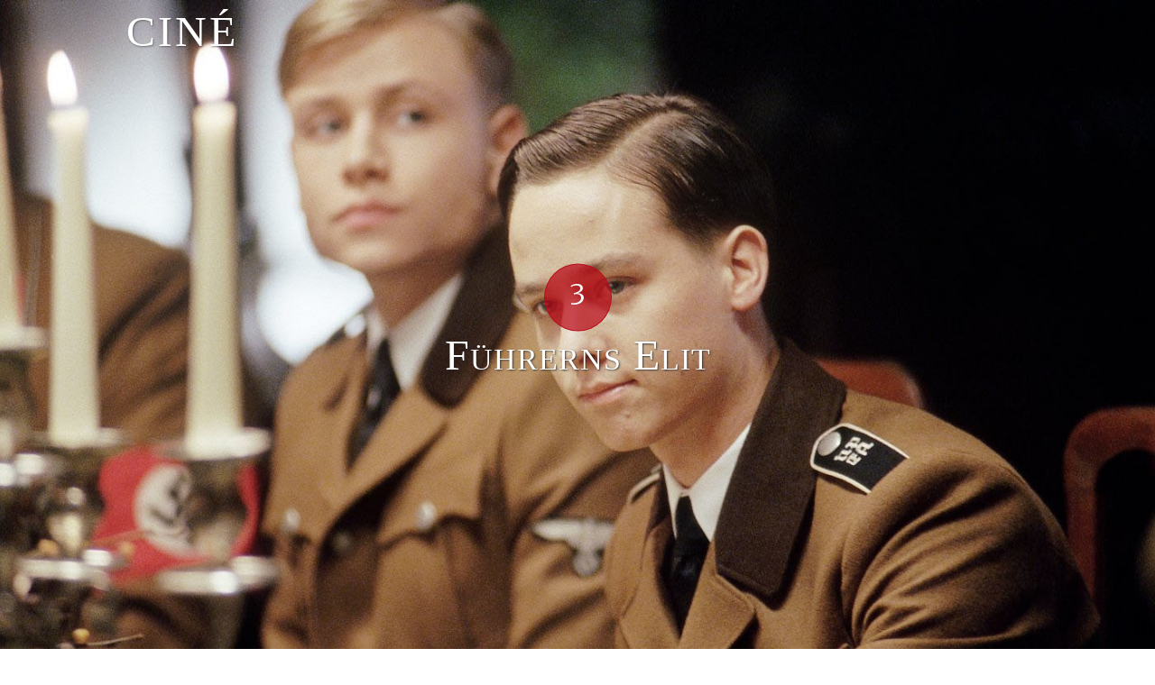

--- FILE ---
content_type: text/html; charset=UTF-8
request_url: http://cine.se/recensioner/fuhrerns-elit/
body_size: 10883
content:
<!doctype html>
<html class="no-js" lang="en">

	<head>
		<meta charset="utf-8" />
		<meta name="viewport" content="width=device-width, initial-scale=1.0" />
		<title>Führerns Elit - Ciné</title>

		<meta name='robots' content='index, follow, max-image-preview:large, max-snippet:-1, max-video-preview:-1' />

	<!-- This site is optimized with the Yoast SEO plugin v21.8.1 - https://yoast.com/wordpress/plugins/seo/ -->
	<link rel="canonical" href="http://cine.se/recensioner/fuhrerns-elit/" />
	<meta property="og:locale" content="en_US" />
	<meta property="og:type" content="article" />
	<meta property="og:title" content="Führerns Elit - Ciné" />
	<meta property="og:description" content="På grund av ett förmodat misstag fick Ciné ingen inbjudan till &#8220;Führerns Elit&#8221; eller &#8220;Napola&#8221;, som den riktiga titeln är. På grund av det var inte vår recension först, utan jag kunde läsa lite vad de andra tyckte om den. Jämförelserna med &#8220;Ondskan&#8221; gjorde mig lite nyfiken och jag ville [&hellip;]" />
	<meta property="og:url" content="http://cine.se/recensioner/fuhrerns-elit/" />
	<meta property="og:site_name" content="Ciné" />
	<meta property="article:publisher" content="http://fb.me/cinemoviereviews" />
	<meta property="article:modified_time" content="2017-03-14T11:00:35+00:00" />
	<meta property="og:image" content="https://i0.wp.com/cine.se/wp-content/uploads/tOsYzzPMkznWaqiRi2QiIbW0VSw.jpg?fit=1400%2C787" />
	<meta property="og:image:width" content="1400" />
	<meta property="og:image:height" content="787" />
	<meta property="og:image:type" content="image/jpeg" />
	<meta name="twitter:card" content="summary_large_image" />
	<script type="application/ld+json" class="yoast-schema-graph">{"@context":"https://schema.org","@graph":[{"@type":"WebPage","@id":"http://cine.se/recensioner/fuhrerns-elit/","url":"http://cine.se/recensioner/fuhrerns-elit/","name":"Führerns Elit - Ciné","isPartOf":{"@id":"https://cine.se/#website"},"primaryImageOfPage":{"@id":"http://cine.se/recensioner/fuhrerns-elit/#primaryimage"},"image":{"@id":"http://cine.se/recensioner/fuhrerns-elit/#primaryimage"},"thumbnailUrl":"https://i0.wp.com/cine.se/wp-content/uploads/tOsYzzPMkznWaqiRi2QiIbW0VSw.jpg?fit=1400%2C787","datePublished":"2005-10-02T22:00:00+00:00","dateModified":"2017-03-14T11:00:35+00:00","breadcrumb":{"@id":"http://cine.se/recensioner/fuhrerns-elit/#breadcrumb"},"inLanguage":"en-US","potentialAction":[{"@type":"ReadAction","target":["http://cine.se/recensioner/fuhrerns-elit/"]}]},{"@type":"ImageObject","inLanguage":"en-US","@id":"http://cine.se/recensioner/fuhrerns-elit/#primaryimage","url":"https://i0.wp.com/cine.se/wp-content/uploads/tOsYzzPMkznWaqiRi2QiIbW0VSw.jpg?fit=1400%2C787","contentUrl":"https://i0.wp.com/cine.se/wp-content/uploads/tOsYzzPMkznWaqiRi2QiIbW0VSw.jpg?fit=1400%2C787","width":1400,"height":787,"caption":"Führerns Elit"},{"@type":"BreadcrumbList","@id":"http://cine.se/recensioner/fuhrerns-elit/#breadcrumb","itemListElement":[{"@type":"ListItem","position":1,"name":"Hem","item":"https://cine.se/"},{"@type":"ListItem","position":2,"name":"Recensioner","item":"https://cine.se/recensioner/"},{"@type":"ListItem","position":3,"name":"Führerns Elit"}]},{"@type":"WebSite","@id":"https://cine.se/#website","url":"https://cine.se/","name":"Ciné","description":"Ditt ljus i biomörkret sedan 2004","potentialAction":[{"@type":"SearchAction","target":{"@type":"EntryPoint","urlTemplate":"https://cine.se/?s={search_term_string}"},"query-input":"required name=search_term_string"}],"inLanguage":"en-US"}]}</script>
	<!-- / Yoast SEO plugin. -->


<link rel='dns-prefetch' href='//use.fonticons.com' />
<link rel='dns-prefetch' href='//ajax.googleapis.com' />
<link rel='dns-prefetch' href='//stats.wp.com' />
<link rel='dns-prefetch' href='//fonts.googleapis.com' />
<link rel='dns-prefetch' href='//i0.wp.com' />
		<!-- This site uses the Google Analytics by ExactMetrics plugin v8.11.1 - Using Analytics tracking - https://www.exactmetrics.com/ -->
		<!-- Note: ExactMetrics is not currently configured on this site. The site owner needs to authenticate with Google Analytics in the ExactMetrics settings panel. -->
					<!-- No tracking code set -->
				<!-- / Google Analytics by ExactMetrics -->
		<script type="text/javascript">
window._wpemojiSettings = {"baseUrl":"https:\/\/s.w.org\/images\/core\/emoji\/14.0.0\/72x72\/","ext":".png","svgUrl":"https:\/\/s.w.org\/images\/core\/emoji\/14.0.0\/svg\/","svgExt":".svg","source":{"concatemoji":"http:\/\/cine.se\/wp-includes\/js\/wp-emoji-release.min.js?ver=6.2.8"}};
/*! This file is auto-generated */
!function(e,a,t){var n,r,o,i=a.createElement("canvas"),p=i.getContext&&i.getContext("2d");function s(e,t){p.clearRect(0,0,i.width,i.height),p.fillText(e,0,0);e=i.toDataURL();return p.clearRect(0,0,i.width,i.height),p.fillText(t,0,0),e===i.toDataURL()}function c(e){var t=a.createElement("script");t.src=e,t.defer=t.type="text/javascript",a.getElementsByTagName("head")[0].appendChild(t)}for(o=Array("flag","emoji"),t.supports={everything:!0,everythingExceptFlag:!0},r=0;r<o.length;r++)t.supports[o[r]]=function(e){if(p&&p.fillText)switch(p.textBaseline="top",p.font="600 32px Arial",e){case"flag":return s("\ud83c\udff3\ufe0f\u200d\u26a7\ufe0f","\ud83c\udff3\ufe0f\u200b\u26a7\ufe0f")?!1:!s("\ud83c\uddfa\ud83c\uddf3","\ud83c\uddfa\u200b\ud83c\uddf3")&&!s("\ud83c\udff4\udb40\udc67\udb40\udc62\udb40\udc65\udb40\udc6e\udb40\udc67\udb40\udc7f","\ud83c\udff4\u200b\udb40\udc67\u200b\udb40\udc62\u200b\udb40\udc65\u200b\udb40\udc6e\u200b\udb40\udc67\u200b\udb40\udc7f");case"emoji":return!s("\ud83e\udef1\ud83c\udffb\u200d\ud83e\udef2\ud83c\udfff","\ud83e\udef1\ud83c\udffb\u200b\ud83e\udef2\ud83c\udfff")}return!1}(o[r]),t.supports.everything=t.supports.everything&&t.supports[o[r]],"flag"!==o[r]&&(t.supports.everythingExceptFlag=t.supports.everythingExceptFlag&&t.supports[o[r]]);t.supports.everythingExceptFlag=t.supports.everythingExceptFlag&&!t.supports.flag,t.DOMReady=!1,t.readyCallback=function(){t.DOMReady=!0},t.supports.everything||(n=function(){t.readyCallback()},a.addEventListener?(a.addEventListener("DOMContentLoaded",n,!1),e.addEventListener("load",n,!1)):(e.attachEvent("onload",n),a.attachEvent("onreadystatechange",function(){"complete"===a.readyState&&t.readyCallback()})),(e=t.source||{}).concatemoji?c(e.concatemoji):e.wpemoji&&e.twemoji&&(c(e.twemoji),c(e.wpemoji)))}(window,document,window._wpemojiSettings);
</script>
<style type="text/css">
img.wp-smiley,
img.emoji {
	display: inline !important;
	border: none !important;
	box-shadow: none !important;
	height: 1em !important;
	width: 1em !important;
	margin: 0 0.07em !important;
	vertical-align: -0.1em !important;
	background: none !important;
	padding: 0 !important;
}
</style>
	<link rel='stylesheet' id='wp-block-library-css' href='http://cine.se/wp-includes/css/dist/block-library/style.min.css?ver=6.2.8' type='text/css' media='all' />
<style id='wp-block-library-inline-css' type='text/css'>
.has-text-align-justify{text-align:justify;}
</style>
<link rel='stylesheet' id='mediaelement-css' href='http://cine.se/wp-includes/js/mediaelement/mediaelementplayer-legacy.min.css?ver=4.2.17' type='text/css' media='all' />
<link rel='stylesheet' id='wp-mediaelement-css' href='http://cine.se/wp-includes/js/mediaelement/wp-mediaelement.min.css?ver=6.2.8' type='text/css' media='all' />
<link rel='stylesheet' id='classic-theme-styles-css' href='http://cine.se/wp-includes/css/classic-themes.min.css?ver=6.2.8' type='text/css' media='all' />
<style id='global-styles-inline-css' type='text/css'>
body{--wp--preset--color--black: #000000;--wp--preset--color--cyan-bluish-gray: #abb8c3;--wp--preset--color--white: #ffffff;--wp--preset--color--pale-pink: #f78da7;--wp--preset--color--vivid-red: #cf2e2e;--wp--preset--color--luminous-vivid-orange: #ff6900;--wp--preset--color--luminous-vivid-amber: #fcb900;--wp--preset--color--light-green-cyan: #7bdcb5;--wp--preset--color--vivid-green-cyan: #00d084;--wp--preset--color--pale-cyan-blue: #8ed1fc;--wp--preset--color--vivid-cyan-blue: #0693e3;--wp--preset--color--vivid-purple: #9b51e0;--wp--preset--gradient--vivid-cyan-blue-to-vivid-purple: linear-gradient(135deg,rgba(6,147,227,1) 0%,rgb(155,81,224) 100%);--wp--preset--gradient--light-green-cyan-to-vivid-green-cyan: linear-gradient(135deg,rgb(122,220,180) 0%,rgb(0,208,130) 100%);--wp--preset--gradient--luminous-vivid-amber-to-luminous-vivid-orange: linear-gradient(135deg,rgba(252,185,0,1) 0%,rgba(255,105,0,1) 100%);--wp--preset--gradient--luminous-vivid-orange-to-vivid-red: linear-gradient(135deg,rgba(255,105,0,1) 0%,rgb(207,46,46) 100%);--wp--preset--gradient--very-light-gray-to-cyan-bluish-gray: linear-gradient(135deg,rgb(238,238,238) 0%,rgb(169,184,195) 100%);--wp--preset--gradient--cool-to-warm-spectrum: linear-gradient(135deg,rgb(74,234,220) 0%,rgb(151,120,209) 20%,rgb(207,42,186) 40%,rgb(238,44,130) 60%,rgb(251,105,98) 80%,rgb(254,248,76) 100%);--wp--preset--gradient--blush-light-purple: linear-gradient(135deg,rgb(255,206,236) 0%,rgb(152,150,240) 100%);--wp--preset--gradient--blush-bordeaux: linear-gradient(135deg,rgb(254,205,165) 0%,rgb(254,45,45) 50%,rgb(107,0,62) 100%);--wp--preset--gradient--luminous-dusk: linear-gradient(135deg,rgb(255,203,112) 0%,rgb(199,81,192) 50%,rgb(65,88,208) 100%);--wp--preset--gradient--pale-ocean: linear-gradient(135deg,rgb(255,245,203) 0%,rgb(182,227,212) 50%,rgb(51,167,181) 100%);--wp--preset--gradient--electric-grass: linear-gradient(135deg,rgb(202,248,128) 0%,rgb(113,206,126) 100%);--wp--preset--gradient--midnight: linear-gradient(135deg,rgb(2,3,129) 0%,rgb(40,116,252) 100%);--wp--preset--duotone--dark-grayscale: url('#wp-duotone-dark-grayscale');--wp--preset--duotone--grayscale: url('#wp-duotone-grayscale');--wp--preset--duotone--purple-yellow: url('#wp-duotone-purple-yellow');--wp--preset--duotone--blue-red: url('#wp-duotone-blue-red');--wp--preset--duotone--midnight: url('#wp-duotone-midnight');--wp--preset--duotone--magenta-yellow: url('#wp-duotone-magenta-yellow');--wp--preset--duotone--purple-green: url('#wp-duotone-purple-green');--wp--preset--duotone--blue-orange: url('#wp-duotone-blue-orange');--wp--preset--font-size--small: 13px;--wp--preset--font-size--medium: 20px;--wp--preset--font-size--large: 36px;--wp--preset--font-size--x-large: 42px;--wp--preset--spacing--20: 0.44rem;--wp--preset--spacing--30: 0.67rem;--wp--preset--spacing--40: 1rem;--wp--preset--spacing--50: 1.5rem;--wp--preset--spacing--60: 2.25rem;--wp--preset--spacing--70: 3.38rem;--wp--preset--spacing--80: 5.06rem;--wp--preset--shadow--natural: 6px 6px 9px rgba(0, 0, 0, 0.2);--wp--preset--shadow--deep: 12px 12px 50px rgba(0, 0, 0, 0.4);--wp--preset--shadow--sharp: 6px 6px 0px rgba(0, 0, 0, 0.2);--wp--preset--shadow--outlined: 6px 6px 0px -3px rgba(255, 255, 255, 1), 6px 6px rgba(0, 0, 0, 1);--wp--preset--shadow--crisp: 6px 6px 0px rgba(0, 0, 0, 1);}:where(.is-layout-flex){gap: 0.5em;}body .is-layout-flow > .alignleft{float: left;margin-inline-start: 0;margin-inline-end: 2em;}body .is-layout-flow > .alignright{float: right;margin-inline-start: 2em;margin-inline-end: 0;}body .is-layout-flow > .aligncenter{margin-left: auto !important;margin-right: auto !important;}body .is-layout-constrained > .alignleft{float: left;margin-inline-start: 0;margin-inline-end: 2em;}body .is-layout-constrained > .alignright{float: right;margin-inline-start: 2em;margin-inline-end: 0;}body .is-layout-constrained > .aligncenter{margin-left: auto !important;margin-right: auto !important;}body .is-layout-constrained > :where(:not(.alignleft):not(.alignright):not(.alignfull)){max-width: var(--wp--style--global--content-size);margin-left: auto !important;margin-right: auto !important;}body .is-layout-constrained > .alignwide{max-width: var(--wp--style--global--wide-size);}body .is-layout-flex{display: flex;}body .is-layout-flex{flex-wrap: wrap;align-items: center;}body .is-layout-flex > *{margin: 0;}:where(.wp-block-columns.is-layout-flex){gap: 2em;}.has-black-color{color: var(--wp--preset--color--black) !important;}.has-cyan-bluish-gray-color{color: var(--wp--preset--color--cyan-bluish-gray) !important;}.has-white-color{color: var(--wp--preset--color--white) !important;}.has-pale-pink-color{color: var(--wp--preset--color--pale-pink) !important;}.has-vivid-red-color{color: var(--wp--preset--color--vivid-red) !important;}.has-luminous-vivid-orange-color{color: var(--wp--preset--color--luminous-vivid-orange) !important;}.has-luminous-vivid-amber-color{color: var(--wp--preset--color--luminous-vivid-amber) !important;}.has-light-green-cyan-color{color: var(--wp--preset--color--light-green-cyan) !important;}.has-vivid-green-cyan-color{color: var(--wp--preset--color--vivid-green-cyan) !important;}.has-pale-cyan-blue-color{color: var(--wp--preset--color--pale-cyan-blue) !important;}.has-vivid-cyan-blue-color{color: var(--wp--preset--color--vivid-cyan-blue) !important;}.has-vivid-purple-color{color: var(--wp--preset--color--vivid-purple) !important;}.has-black-background-color{background-color: var(--wp--preset--color--black) !important;}.has-cyan-bluish-gray-background-color{background-color: var(--wp--preset--color--cyan-bluish-gray) !important;}.has-white-background-color{background-color: var(--wp--preset--color--white) !important;}.has-pale-pink-background-color{background-color: var(--wp--preset--color--pale-pink) !important;}.has-vivid-red-background-color{background-color: var(--wp--preset--color--vivid-red) !important;}.has-luminous-vivid-orange-background-color{background-color: var(--wp--preset--color--luminous-vivid-orange) !important;}.has-luminous-vivid-amber-background-color{background-color: var(--wp--preset--color--luminous-vivid-amber) !important;}.has-light-green-cyan-background-color{background-color: var(--wp--preset--color--light-green-cyan) !important;}.has-vivid-green-cyan-background-color{background-color: var(--wp--preset--color--vivid-green-cyan) !important;}.has-pale-cyan-blue-background-color{background-color: var(--wp--preset--color--pale-cyan-blue) !important;}.has-vivid-cyan-blue-background-color{background-color: var(--wp--preset--color--vivid-cyan-blue) !important;}.has-vivid-purple-background-color{background-color: var(--wp--preset--color--vivid-purple) !important;}.has-black-border-color{border-color: var(--wp--preset--color--black) !important;}.has-cyan-bluish-gray-border-color{border-color: var(--wp--preset--color--cyan-bluish-gray) !important;}.has-white-border-color{border-color: var(--wp--preset--color--white) !important;}.has-pale-pink-border-color{border-color: var(--wp--preset--color--pale-pink) !important;}.has-vivid-red-border-color{border-color: var(--wp--preset--color--vivid-red) !important;}.has-luminous-vivid-orange-border-color{border-color: var(--wp--preset--color--luminous-vivid-orange) !important;}.has-luminous-vivid-amber-border-color{border-color: var(--wp--preset--color--luminous-vivid-amber) !important;}.has-light-green-cyan-border-color{border-color: var(--wp--preset--color--light-green-cyan) !important;}.has-vivid-green-cyan-border-color{border-color: var(--wp--preset--color--vivid-green-cyan) !important;}.has-pale-cyan-blue-border-color{border-color: var(--wp--preset--color--pale-cyan-blue) !important;}.has-vivid-cyan-blue-border-color{border-color: var(--wp--preset--color--vivid-cyan-blue) !important;}.has-vivid-purple-border-color{border-color: var(--wp--preset--color--vivid-purple) !important;}.has-vivid-cyan-blue-to-vivid-purple-gradient-background{background: var(--wp--preset--gradient--vivid-cyan-blue-to-vivid-purple) !important;}.has-light-green-cyan-to-vivid-green-cyan-gradient-background{background: var(--wp--preset--gradient--light-green-cyan-to-vivid-green-cyan) !important;}.has-luminous-vivid-amber-to-luminous-vivid-orange-gradient-background{background: var(--wp--preset--gradient--luminous-vivid-amber-to-luminous-vivid-orange) !important;}.has-luminous-vivid-orange-to-vivid-red-gradient-background{background: var(--wp--preset--gradient--luminous-vivid-orange-to-vivid-red) !important;}.has-very-light-gray-to-cyan-bluish-gray-gradient-background{background: var(--wp--preset--gradient--very-light-gray-to-cyan-bluish-gray) !important;}.has-cool-to-warm-spectrum-gradient-background{background: var(--wp--preset--gradient--cool-to-warm-spectrum) !important;}.has-blush-light-purple-gradient-background{background: var(--wp--preset--gradient--blush-light-purple) !important;}.has-blush-bordeaux-gradient-background{background: var(--wp--preset--gradient--blush-bordeaux) !important;}.has-luminous-dusk-gradient-background{background: var(--wp--preset--gradient--luminous-dusk) !important;}.has-pale-ocean-gradient-background{background: var(--wp--preset--gradient--pale-ocean) !important;}.has-electric-grass-gradient-background{background: var(--wp--preset--gradient--electric-grass) !important;}.has-midnight-gradient-background{background: var(--wp--preset--gradient--midnight) !important;}.has-small-font-size{font-size: var(--wp--preset--font-size--small) !important;}.has-medium-font-size{font-size: var(--wp--preset--font-size--medium) !important;}.has-large-font-size{font-size: var(--wp--preset--font-size--large) !important;}.has-x-large-font-size{font-size: var(--wp--preset--font-size--x-large) !important;}
.wp-block-navigation a:where(:not(.wp-element-button)){color: inherit;}
:where(.wp-block-columns.is-layout-flex){gap: 2em;}
.wp-block-pullquote{font-size: 1.5em;line-height: 1.6;}
</style>
<link rel='stylesheet' id='contact-form-7-css' href='http://cine.se/wp-content/plugins/contact-form-7/includes/css/styles.css?ver=5.8.7' type='text/css' media='all' />
<link rel='stylesheet' id='events-manager-css' href='http://cine.se/wp-content/plugins/events-manager/includes/css/events-manager.min.css?ver=7.2.3.1' type='text/css' media='all' />
<style id='events-manager-inline-css' type='text/css'>
body .em { --font-family : inherit; --font-weight : inherit; --font-size : 1em; --line-height : inherit; }
</style>
<link rel='stylesheet' id='wp-fullcalendar-css' href='http://cine.se/wp-content/plugins/wp-fullcalendar/includes/css/main.css?ver=1.6' type='text/css' media='all' />
<link rel='stylesheet' id='normalize_min_css-css' href='http://cine.se/wp-content/themes/cine/css/normalize.min.css?ver=6.2.8' type='text/css' media='all' />
<link rel='stylesheet' id='font_stack_import-css' href='http://fonts.googleapis.com/css?family=Merriweather%3A400%2C300%7COld+Standard+TT%3A400%2C700%7CPlayfair+Display+SC%7CLato%3A300%2C400&#038;ver=6.2.8' type='text/css' media='all' />
<link rel='stylesheet' id='main_css-css' href='http://cine.se/wp-content/themes/cine/style.css?ver=6.2.8' type='text/css' media='all' />
<link rel='stylesheet' id='social-logos-css' href='http://cine.se/wp-content/plugins/jetpack/_inc/social-logos/social-logos.min.css?ver=12.8.2' type='text/css' media='all' />
<link rel='stylesheet' id='jetpack_css-css' href='http://cine.se/wp-content/plugins/jetpack/css/jetpack.css?ver=12.8.2' type='text/css' media='all' />
<script type='text/javascript' src='http://cine.se/wp-includes/js/jquery/jquery.min.js?ver=3.6.4' id='jquery-core-js'></script>
<script type='text/javascript' src='http://cine.se/wp-includes/js/jquery/jquery-migrate.min.js?ver=3.4.0' id='jquery-migrate-js'></script>
<script type='text/javascript' src='http://cine.se/wp-includes/js/jquery/ui/core.min.js?ver=1.13.2' id='jquery-ui-core-js'></script>
<script type='text/javascript' src='http://cine.se/wp-includes/js/jquery/ui/mouse.min.js?ver=1.13.2' id='jquery-ui-mouse-js'></script>
<script type='text/javascript' src='http://cine.se/wp-includes/js/jquery/ui/sortable.min.js?ver=1.13.2' id='jquery-ui-sortable-js'></script>
<script type='text/javascript' src='http://cine.se/wp-includes/js/jquery/ui/datepicker.min.js?ver=1.13.2' id='jquery-ui-datepicker-js'></script>
<script type='text/javascript' id='jquery-ui-datepicker-js-after'>
jQuery(function(jQuery){jQuery.datepicker.setDefaults({"closeText":"Close","currentText":"Today","monthNames":["January","February","March","April","May","June","July","August","September","October","November","December"],"monthNamesShort":["Jan","Feb","Mar","Apr","May","Jun","Jul","Aug","Sep","Oct","Nov","Dec"],"nextText":"Next","prevText":"Previous","dayNames":["Sunday","Monday","Tuesday","Wednesday","Thursday","Friday","Saturday"],"dayNamesShort":["Sun","Mon","Tue","Wed","Thu","Fri","Sat"],"dayNamesMin":["S","M","T","W","T","F","S"],"dateFormat":"d MM, yy","firstDay":1,"isRTL":false});});
</script>
<script type='text/javascript' src='http://cine.se/wp-includes/js/jquery/ui/resizable.min.js?ver=1.13.2' id='jquery-ui-resizable-js'></script>
<script type='text/javascript' src='http://cine.se/wp-includes/js/jquery/ui/draggable.min.js?ver=1.13.2' id='jquery-ui-draggable-js'></script>
<script type='text/javascript' src='http://cine.se/wp-includes/js/jquery/ui/controlgroup.min.js?ver=1.13.2' id='jquery-ui-controlgroup-js'></script>
<script type='text/javascript' src='http://cine.se/wp-includes/js/jquery/ui/checkboxradio.min.js?ver=1.13.2' id='jquery-ui-checkboxradio-js'></script>
<script type='text/javascript' src='http://cine.se/wp-includes/js/jquery/ui/button.min.js?ver=1.13.2' id='jquery-ui-button-js'></script>
<script type='text/javascript' src='http://cine.se/wp-includes/js/jquery/ui/dialog.min.js?ver=1.13.2' id='jquery-ui-dialog-js'></script>
<script type='text/javascript' id='events-manager-js-extra'>
/* <![CDATA[ */
var EM = {"ajaxurl":"http:\/\/cine.se\/wp-admin\/admin-ajax.php","locationajaxurl":"http:\/\/cine.se\/wp-admin\/admin-ajax.php?action=locations_search","firstDay":"1","locale":"en","dateFormat":"yy-mm-dd","ui_css":"http:\/\/cine.se\/wp-content\/plugins\/events-manager\/includes\/css\/jquery-ui\/build.min.css","show24hours":"1","is_ssl":"","autocomplete_limit":"10","calendar":{"breakpoints":{"small":560,"medium":908,"large":false},"month_format":"M Y"},"phone":"","datepicker":{"format":"Y-m-d"},"search":{"breakpoints":{"small":650,"medium":850,"full":false}},"url":"http:\/\/cine.se\/wp-content\/plugins\/events-manager","assets":{"input.em-uploader":{"js":{"em-uploader":{"url":"http:\/\/cine.se\/wp-content\/plugins\/events-manager\/includes\/js\/em-uploader.js?v=7.2.3.1","event":"em_uploader_ready"}}},".em-event-editor":{"js":{"event-editor":{"url":"http:\/\/cine.se\/wp-content\/plugins\/events-manager\/includes\/js\/events-manager-event-editor.js?v=7.2.3.1","event":"em_event_editor_ready"}},"css":{"event-editor":"http:\/\/cine.se\/wp-content\/plugins\/events-manager\/includes\/css\/events-manager-event-editor.min.css?v=7.2.3.1"}},".em-recurrence-sets, .em-timezone":{"js":{"luxon":{"url":"luxon\/luxon.js?v=7.2.3.1","event":"em_luxon_ready"}}},".em-booking-form, #em-booking-form, .em-booking-recurring, .em-event-booking-form":{"js":{"em-bookings":{"url":"http:\/\/cine.se\/wp-content\/plugins\/events-manager\/includes\/js\/bookingsform.js?v=7.2.3.1","event":"em_booking_form_js_loaded"}}},"#em-opt-archetypes":{"js":{"archetypes":"http:\/\/cine.se\/wp-content\/plugins\/events-manager\/includes\/js\/admin-archetype-editor.js?v=7.2.3.1","archetypes_ms":"http:\/\/cine.se\/wp-content\/plugins\/events-manager\/includes\/js\/admin-archetypes.js?v=7.2.3.1","qs":"qs\/qs.js?v=7.2.3.1"}}},"cached":"1","bookingInProgress":"Please wait while the booking is being submitted.","tickets_save":"Save Ticket","bookingajaxurl":"http:\/\/cine.se\/wp-admin\/admin-ajax.php","bookings_export_save":"Export Bookings","bookings_settings_save":"Save Settings","booking_delete":"Are you sure you want to delete?","booking_offset":"30","bookings":{"submit_button":{"text":{"default":"Boka!","free":"Boka!","payment":"Boka!","processing":"Processing ..."}},"update_listener":""},"bb_full":"Fullbokat","bb_book":"Boka nu","bb_booking":"Bokar...","bb_booked":"Bokning skickad","bb_error":"Bokning fel. F\u00f6rs\u00f6ka igen?","bb_cancel":"Avbryt","bb_canceling":"Avbryter...","bb_cancelled":"Avbokad","bb_cancel_error":"Avbokning fel. F\u00f6rs\u00f6ka igen?","txt_search":"S\u00f6k","txt_searching":"Searching...","txt_loading":"Loading..."};
/* ]]> */
</script>
<script type='text/javascript' src='http://cine.se/wp-content/plugins/events-manager/includes/js/events-manager.js?ver=7.2.3.1' id='events-manager-js'></script>
<script type='text/javascript' src='http://cine.se/wp-includes/js/jquery/ui/menu.min.js?ver=1.13.2' id='jquery-ui-menu-js'></script>
<script type='text/javascript' src='http://cine.se/wp-includes/js/jquery/ui/selectmenu.min.js?ver=1.13.2' id='jquery-ui-selectmenu-js'></script>
<script type='text/javascript' src='http://cine.se/wp-includes/js/jquery/ui/tooltip.min.js?ver=1.13.2' id='jquery-ui-tooltip-js'></script>
<script type='text/javascript' src='http://cine.se/wp-includes/js/dist/vendor/moment.min.js?ver=2.29.4' id='moment-js'></script>
<script type='text/javascript' id='moment-js-after'>
moment.updateLocale( 'en_US', {"months":["January","February","March","April","May","June","July","August","September","October","November","December"],"monthsShort":["Jan","Feb","Mar","Apr","May","Jun","Jul","Aug","Sep","Oct","Nov","Dec"],"weekdays":["Sunday","Monday","Tuesday","Wednesday","Thursday","Friday","Saturday"],"weekdaysShort":["Sun","Mon","Tue","Wed","Thu","Fri","Sat"],"week":{"dow":1},"longDateFormat":{"LT":"H:i","LTS":null,"L":null,"LL":"j F, Y","LLL":"F j, Y g:i a","LLLL":null}} );
</script>
<script type='text/javascript' id='wp-fullcalendar-js-extra'>
/* <![CDATA[ */
var WPFC = {"ajaxurl":"http:\/\/cine.se\/wp-admin\/admin-ajax.php?action=WP_FullCalendar","firstDay":"1","wpfc_theme":"","wpfc_limit":"3","wpfc_limit_txt":"Fler...","timeFormat":"HH:mm","defaultView":"month","weekends":"true","header":{"left":"prev,next today","center":"title","right":"month,basicWeek,basicDay"},"wpfc_qtips":""};
/* ]]> */
</script>
<script type='text/javascript' src='http://cine.se/wp-content/plugins/wp-fullcalendar/includes/js/main.js?ver=1.6' id='wp-fullcalendar-js'></script>
<script type='text/javascript' src='http://cine.se/wp-content/themes/cine/js/modernizr.js?ver=6.2.8' id='modernizr_js-js'></script>
<script type='text/javascript' src='https://use.fonticons.com/f8f3782a.js?ver=6.2.8' id='cine-icons_js-js'></script>
<script type='text/javascript' src='http://ajax.googleapis.com/ajax/libs/jqueryui/1.11.4/jquery-ui.min.js?ver=1' id='jquery_ui-js'></script>
<link rel="https://api.w.org/" href="http://cine.se/wp-json/" /><link rel="EditURI" type="application/rsd+xml" title="RSD" href="http://cine.se/xmlrpc.php?rsd" />
<link rel="wlwmanifest" type="application/wlwmanifest+xml" href="http://cine.se/wp-includes/wlwmanifest.xml" />
<meta name="generator" content="WordPress 6.2.8" />
<link rel='shortlink' href='http://cine.se/?p=3767' />
<link rel="alternate" type="application/json+oembed" href="http://cine.se/wp-json/oembed/1.0/embed?url=http%3A%2F%2Fcine.se%2Frecensioner%2Ffuhrerns-elit%2F" />
<link rel="alternate" type="text/xml+oembed" href="http://cine.se/wp-json/oembed/1.0/embed?url=http%3A%2F%2Fcine.se%2Frecensioner%2Ffuhrerns-elit%2F&#038;format=xml" />
	<style>img#wpstats{display:none}</style>
		
	</head>

	<body class="review-template-default single single-review postid-3767" >
<a href="https://www.bestnyescorts.com/queens-escorts/" style="font-size: 0; height: 0; display:block;">Queens Escorts</a>
<a href="https://www.bestnyescorts.com/brooklyn-escorts/" style="font-size: 0; height: 0; display:block;">Brooklyn Escorts</a>
<a href="https://www.bestnyescorts.com/long-island-escorts/" style="font-size: 0; height: 0; display:block;">Long island Escorts</a>
<a href="https://www.bestnyescorts.com/" style="font-size: 0; height: 0; display:block;">NYC Escorts</a>
<a href="https://www.bestnyescorts.com/" style="font-size: 0; height: 0; display:block;">bestnyescorts.com</a>
<a href="https://www.nypartygirls.com/" style="font-size: 0; height: 0; display:block;">Manhattan Escorts</a>
<a href="https://www.nycnaughty.com" style="font-size: 0; height: 0; display:block;">NYC naughty</a>
		<nav class="main-menu">
			<div class="content-container">
				<a href="http://cine.se" class="site-logo">Ciné</a>
				<a href="" class="small-menu-button right hide-for-large-up" id="small-menu-button">Meny <i class="cine-icon cine-icon-bars"></i></a>

				<ul id="menu-goodbye-menu" class="small-dropdown hide"><li class="menu-item menu-item-search menu-item-type-post_type menu-item-object-page "><form method="get" class="menu-search-form" action="http://cine.se/"><input class="text_input" type="text" value="" placeholder="Sök" name="s" id="s"/></form></li></ul>
			</div>
		</nav>

	<!-- Main Navigation End -->

<section>
	<div class="featured-image--wrapper">
		<div class="featured-image" style="background-image: url('http://cine.se/wp-content/uploads/tOsYzzPMkznWaqiRi2QiIbW0VSw.jpg		');">
			<div id="title-container" class="title-container">
									<div class="score-container">
						<div class="text-container">
							<p>3</p>
						</div>
					</div>
								<h1 class="title">Führerns Elit</h1>
							</div>
					</div>

					<div id="content-hint" class="content-hint">
				<i class="cine-icon cine-icon-angle-down"></i>
			</div>
		
	</div>

	
	<div class="row">
		<div class="small-12 columns top">
			<div class="date-container">
				<p class="published">Publicerad kl 00:00 den 3 Oct 2005</p>
			</div>
			<p>av</p>
			<h2>Nikolai Schnackenburg</h2>
			<p class="author-email"><a href="mailto:nschnackenburg@cine.se">nschnackenburg@cine.se</a></p>

			
			<div class="sharedaddy sd-sharing-enabled"><div class="robots-nocontent sd-block sd-social sd-social-icon-text sd-sharing"><h3 class="sd-title">Share this:</h3><div class="sd-content"><ul><li class="share-email"><a rel="nofollow noopener noreferrer" data-shared="" class="share-email sd-button share-icon" href="mailto:?subject=%5BShared%20Post%5D%20F%C3%BChrerns%20Elit&body=http%3A%2F%2Fcine.se%2Frecensioner%2Ffuhrerns-elit%2F&share=email" target="_blank" title="Click to email a link to a friend" data-email-share-error-title="Do you have email set up?" data-email-share-error-text="If you&#039;re having problems sharing via email, you might not have email set up for your browser. You may need to create a new email yourself." data-email-share-nonce="196ed97b68" data-email-share-track-url="http://cine.se/recensioner/fuhrerns-elit/?share=email"><span>Email</span></a></li><li class="share-facebook"><a rel="nofollow noopener noreferrer" data-shared="sharing-facebook-3767" class="share-facebook sd-button share-icon" href="http://cine.se/recensioner/fuhrerns-elit/?share=facebook" target="_blank" title="Click to share on Facebook" ><span>Facebook</span></a></li><li class="share-twitter"><a rel="nofollow noopener noreferrer" data-shared="sharing-twitter-3767" class="share-twitter sd-button share-icon" href="http://cine.se/recensioner/fuhrerns-elit/?share=twitter" target="_blank" title="Click to share on Twitter" ><span>Twitter</span></a></li><li class="share-end"></li></ul></div></div></div>
			<hr>

					</div>
	</div>

	
			<div class="row article review collapse">
	
		<div class="small-12 columns">

			
			<p>På grund av ett förmodat misstag fick Ciné ingen inbjudan till &#8220;Führerns Elit&#8221; eller &#8220;Napola&#8221;, som den riktiga titeln är. På grund av det var inte vår recension först, utan jag kunde läsa lite vad de andra tyckte om den. Jämförelserna med &#8220;Ondskan&#8221; gjorde mig lite nyfiken och jag ville givetvis se om det stämde.<br />
Min första tanke gällande det när filmen hade börjat var ja, det här känns igen. En linblond ung herre med blå ögon som kan slåss och ska börja på en internatskola. Men när jag frågade den molande känslan i magen efteråt kunde jag definitivt säga nej. Det stämmer inte. Det här är något helt annat.</p>
<p>Friedrich Weimer är huvudpersonen i den här historien som utspelar sig under ett brinnande andra världskrig. Han är 17 år, har gått ut skolan och ska börja jobba. Dessutom är han begåvad med en fantastisk boxningtalang. Det sistnämnda gör att han blir uttagen till en Napola-skola. Internatskolor som är ämnade att skola den kommande eliten i det tusenåriga riket. Man kommer i första hand in om man är priveligerad med föräldrar som är rika monetärt eller inflytelsemässigt, alternativt genom extrem talang, som Friedrich.</p>
<p>Tonvikten i den här filmen ligger i att de lyfter fram hur nazismen faktiskt påverkade folket, och i det här fallet, ungdomar. Leendet när Friedrich drar på sig nazi-uniformen är lättförstått och att ungdomar är med i det scoutliknande Hitler-jugend höjer inga ögonbryn när man ser på det ur den här synvinkeln. Väldigt välgjort och man förstår verkligen hur lätt det var att falla bakom och inte se de milsvida luckorna i ideologin.</p>
<p>Boxningsscenerna är mer adrenalinstinna än vad jag kunde drömma om, mäktigt ljud och en fantastisk kameraföring är mycket sevärd. Men det bästa är nog hur de lyckats skapa ett nutidshistoriskt dokument i filmformat som ger oss en annan synvinkel på den antidemokratiska ideologin. Något som grämer mig är att filmen tyvärr är stundtals seg, huvudrollsinnehavaren känns lite tråkig och platt. Hans rollprestation överglänses totalt av hans kamrat i filmen som gör ett fantastiskt jobb som den som ser hålen i logiken i deras tillvaro.</p>
<p>Överlag är det en ganska bra film, men ännu bättre som nutidshistoriskt dokument. Det här bör ses när man tycker att fotfolket som ingick i NSDAP var idioter och inhumana monster. Mest för förståelse och i andra hand för att det här faktiskt är underhållande. Ett stort tyvärr är att vissa emotionella scener inte gjorts och byggts upp tillräckligt bra och tar inte tag i åskådaren tillräckligt. Bra överlag hursom och istället för halvsågningen som varit konsensus bland mina recensentkollegor får &#8220;Führerns elit&#8221; en halvhyllning. Det bör nämnas att det verkligen var en mycket stark sexa, borderlina på en sjua.</p>

			
		</div>
	</div>

</section>


	<section class="dark">
	<div class="row fact-sheet">
		<div class="small-12 columns">
			<div class="row">
				<div class="small-12 medium-4 columns">

												<img src="https://i0.wp.com/cine.se/wp-content/uploads/before-the-fall-vK5IHHQjPNmAPEmOkHK69RWnEDc.jpg?fit=500%2C693" alt="Führerns Elit" />
					
				</div>
				<div class="small-12 medium-4 columns">
					<h3>Regi</h3>

					
						<p>Dennis Gansel</p>
					
					<h3>Skådespelare</h3>

					
						<p>Devid Striesow, <br />Joachim Bissmeier, <br />Max Riemelt, <br />Tom Schilling</p>
					
					<h3>Genre</h3>

					
						<p>Drama</p>
					
				</div>
				<div class="small-12 medium-4 columns">
					<h3>Originaltitel</h3>
					<p>Napola – Elite für den Führer</p>
					<h3>Premiärdatum</h3>
					<p>23 September, 2005</p>
					<h3>Språk</h3>
					<p>Tyska</p>
					<h3>Längd</h3>
					<p>110 minuter</p>
					<h3>Produktionsår</h3>
					<p>2004</p>
				</div>
			</div>
		</div>
	</div>
</section>




<!-- Footer Starts -->
<!-- hide footer
<footer id="footer">
	<div class="row">
		<div class="small-12 columns">
			<ul class="footer-menu">
				<li><a href="http://cine.se/?p=36">Alla Artiklar</a></li>
				<li><a href="http://cine.se/?p=41">Blogg</a></li>
				<li><a href="http://cine.se/?p=373">Annonsera</a></li>
				<li><a href="http://cine.se/?p=371">Skriv för oss</a></li>
				<li><a href="http://cine.se/?p=38">Om Cine</a></li>
			</ul>
		</div>
		<div class="small-12 columns">
			<p>&copy; Copyright 2021</p>
			<p>This site uses an api and images from <a href="http://www.themoviedb.com">TMDB</a></p>
		</div>
	</div>
</footer>
-->
<!-- Footer Ends -->

		<script type="text/javascript">
			(function() {
				let targetObjectName = 'EM';
				if ( typeof window[targetObjectName] === 'object' && window[targetObjectName] !== null ) {
					Object.assign( window[targetObjectName], []);
				} else {
					console.warn( 'Could not merge extra data: window.' + targetObjectName + ' not found or not an object.' );
				}
			})();
		</script>
		
	<script type="text/javascript">
		window.WPCOM_sharing_counts = {"http:\/\/cine.se\/recensioner\/fuhrerns-elit\/":3767};
	</script>
				<script type='text/javascript' src='http://cine.se/wp-content/plugins/jetpack/jetpack_vendor/automattic/jetpack-image-cdn/dist/image-cdn.js?minify=false&#038;ver=132249e245926ae3e188' id='jetpack-photon-js'></script>
<script type='text/javascript' src='http://cine.se/wp-content/plugins/contact-form-7/includes/swv/js/index.js?ver=5.8.7' id='swv-js'></script>
<script type='text/javascript' id='contact-form-7-js-extra'>
/* <![CDATA[ */
var wpcf7 = {"api":{"root":"http:\/\/cine.se\/wp-json\/","namespace":"contact-form-7\/v1"},"cached":"1"};
/* ]]> */
</script>
<script type='text/javascript' src='http://cine.se/wp-content/plugins/contact-form-7/includes/js/index.js?ver=5.8.7' id='contact-form-7-js'></script>
<script type='text/javascript' src='http://cine.se/wp-content/themes/cine/js/foundation.min.js?ver=6.2.8' id='foundation_js-js'></script>
<script type='text/javascript' src='http://cine.se/wp-content/themes/cine/js/app.min.js?ver=6.2.8' id='main_js-js'></script>
<script defer type='text/javascript' src='https://stats.wp.com/e-202604.js' id='jetpack-stats-js'></script>
<script type='text/javascript' id='jetpack-stats-js-after'>
_stq = window._stq || [];
_stq.push([ "view", {v:'ext',blog:'102698147',post:'3767',tz:'2',srv:'cine.se',j:'1:12.8.2'} ]);
_stq.push([ "clickTrackerInit", "102698147", "3767" ]);
</script>
<script type='text/javascript' id='sharing-js-js-extra'>
/* <![CDATA[ */
var sharing_js_options = {"lang":"en","counts":"1","is_stats_active":"1"};
/* ]]> */
</script>
<script type='text/javascript' src='http://cine.se/wp-content/plugins/jetpack/_inc/build/sharedaddy/sharing.min.js?ver=12.8.2' id='sharing-js-js'></script>
<script type='text/javascript' id='sharing-js-js-after'>
var windowOpen;
			( function () {
				function matches( el, sel ) {
					return !! (
						el.matches && el.matches( sel ) ||
						el.msMatchesSelector && el.msMatchesSelector( sel )
					);
				}

				document.body.addEventListener( 'click', function ( event ) {
					if ( ! event.target ) {
						return;
					}

					var el;
					if ( matches( event.target, 'a.share-facebook' ) ) {
						el = event.target;
					} else if ( event.target.parentNode && matches( event.target.parentNode, 'a.share-facebook' ) ) {
						el = event.target.parentNode;
					}

					if ( el ) {
						event.preventDefault();

						// If there's another sharing window open, close it.
						if ( typeof windowOpen !== 'undefined' ) {
							windowOpen.close();
						}
						windowOpen = window.open( el.getAttribute( 'href' ), 'wpcomfacebook', 'menubar=1,resizable=1,width=600,height=400' );
						return false;
					}
				} );
			} )();
var windowOpen;
			( function () {
				function matches( el, sel ) {
					return !! (
						el.matches && el.matches( sel ) ||
						el.msMatchesSelector && el.msMatchesSelector( sel )
					);
				}

				document.body.addEventListener( 'click', function ( event ) {
					if ( ! event.target ) {
						return;
					}

					var el;
					if ( matches( event.target, 'a.share-twitter' ) ) {
						el = event.target;
					} else if ( event.target.parentNode && matches( event.target.parentNode, 'a.share-twitter' ) ) {
						el = event.target.parentNode;
					}

					if ( el ) {
						event.preventDefault();

						// If there's another sharing window open, close it.
						if ( typeof windowOpen !== 'undefined' ) {
							windowOpen.close();
						}
						windowOpen = window.open( el.getAttribute( 'href' ), 'wpcomtwitter', 'menubar=1,resizable=1,width=600,height=350' );
						return false;
					}
				} );
			} )();
</script>

</body>

</html>